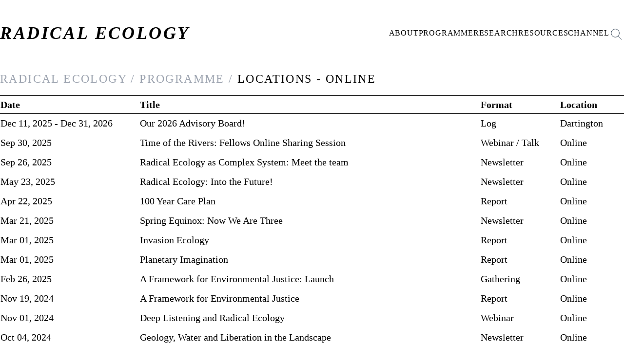

--- FILE ---
content_type: text/html; charset=utf-8
request_url: https://www.radicalecology.earth/locations/online/
body_size: 4864
content:
<!doctype html>
<html>
  <head>
    <script src="https://identity.netlify.com/v1/netlify-identity-widget.js"></script>
    <meta charset="utf-8" />
    <title>
      
        RADICAL ECOLOGY
      
    </title>
    <link rel="icon" type="image/x-icon" href="/favicon.ico" />

    


  
 <link href="/css/styles.min.028f0b48b0e2924007c0dce2566c64f4f6aa17caaa6adc0aa7cb5a568fb5ee32.css" rel="stylesheet" />



    
    <script
      async
      src="https://www.googletagmanager.com/gtag/js?id=G-J7XNQECL06"
    ></script>
    <script>
      window.dataLayer = window.dataLayer || [];
      function gtag() {
        dataLayer.push(arguments);
      }
      gtag("js", new Date());

      gtag("config", "G-J7XNQECL06");
    </script>
  </head>

  <body class="min-w-[800px]">
    <div
      class="flex flex-col min-h-screen selection:bg-green-900 selection:text-white"
    >
      
      

      
        <header class="fixed w-full bg-gradient-to-b from-white from-100% z-50">
  <div class="max-lg:px-12 lg:container xl:px-0 pt-12 pb-12">
    <div class="flex items-center justify-between">
      <label class="xl:hidden cursor-pointer" for="mobile-menu">
        <input class="peer hidden bg-white	" type="checkbox" id="mobile-menu" />
        <div
          class="bg-white relative z-50 block h-[1px] max-lg:w-12 w-9 content-[''] before:absolute  before:top-[-0.45rem] before:z-50 before:block before:h-full before:w-full before:bg-black before:transition-all before:duration-200 before:ease-out before:content-[''] after:absolute after:right-0 after:bottom-[-0.35rem] after:block after:h-full after:w-full after:bg-black after:transition-all after:duration-200 after:ease-out after:content-[''] peer-checked:bg-transparent before:peer-checked:top-0 before:peer-checked:w-full before:peer-checked:rotate-45 before:peer-checked:transform after:peer-checked:bottom-0 after:peer-checked:w-full after:peer-checked:-rotate-45 after:peer-checked:transform"
        >
          <div class="absolute h-12 w-12 -top-6 left-0"></div>
        </div>
        <div
          class="fixed inset-0 z-40 hidden h-full w-full bg-black/50 backdrop-blur-sm peer-checked:block"
        >
          &nbsp;
        </div>
        <div
          class="fixed top-0 right-0 z-40 h-full w-full -translate-x-full overflow-y-auto overscroll-y-none transition duration-500 peer-checked:translate-x-0"
        >
          <div class="float-left  min-h-full w-[40%]  bg-white shadow-2xl">
            <div
              class=" text-5xl h-screen flex flex-col text-left place-items-left px-12 space-y-12 pt-40 pb-12"
            >
              <div><a href="/">Home</a></div>
              <div><a href="/about">About</a></div>
              <div><a href="/programme">Programme</a></div>
              <div><a href="/research">Research</a></div>
              <div><a href="/resources">Resources</a></div>
              <div><a href="/channel">Channel</a></div>
            </div>
          </div>
        </div>
      </label>

      <a href="/" class="logo">RADICAL ECOLOGY</a>

      <div class="flex flex-row items-center gap-6 ">
        <a href="/about/" class="hidden xl:block  menu-item">About</a>
        <a href="/programme/" class="hidden xl:block menu-item">Programme</a>
        <a href="/research/" class="hidden xl:block  menu-item">Research</a>
        <a href="/resources/" class="hidden xl:block menu-item">Resources</a>
        <a href="/channel/" class="hidden xl:block menu-item">Channel</a>
        <button
          class="btn btn-ghost bg-white max-lg:block hidden"
          onclick="my_modal.showModal()"
        >
          <svg
            xmlns="http://www.w3.org/2000/svg"
            class=""
            width="50"
            height="50"
            viewBox="0 0 25 20"
            stroke-width="0.8"
            stroke="#2c3e50"
            fill="white"
            fill-opacity="1"
            stroke-linecap="round"
            stroke-linejoin="round"
          >
            <path stroke="none" d="M0 0h24v24H0z" fill="none" />
            <path d="M10 10m-7 0a7 7 0 1 0 14 0a7 7 0 1 0 -14 0" />
            <path d="M21 21l-6 -6" />
          </svg>
        </button>

        <button
          class="btn btn-ghost bg-white max-lg:hidden"
          onclick="my_modal.showModal()"
        >
          <svg
            xmlns="http://www.w3.org/2000/svg"
            class=""
            width="30"
            height="30"
            viewBox="0 0 25 20"
            stroke-width="0.8"
            stroke="#2c3e50"
            fill="white"
            fill-opacity="1"
            stroke-linecap="round"
            stroke-linejoin="round"
          >
            <path stroke="none" d="M0 0h24v24H0z" fill="none" />
            <path d="M10 10m-7 0a7 7 0 1 0 14 0a7 7 0 1 0 -14 0" />
            <path d="M21 21l-6 -6" />
          </svg>
        </button>
      </div>
    </div>
  </div>
 
</header>
<div class="h-[80px]"></div>

      


      <link href="/pagefind/pagefind-ui.css" rel="stylesheet" />
      <script src="/pagefind/pagefind-ui.js"></script>
      <script>
        window.addEventListener("DOMContentLoaded", (event) => {
          new PagefindUI({
            element: "#search",
            showSubResults: false,
            showImages: false,
            resetStyles: false,
          });
        });
      </script>

      <div class="flex-1 ">
        <dialog
          id="my_modal"
          class="container fixed shadow-xl max-lg:w-screen w-3/6 max-lg:h-2/6 h-4/6 backdrop:bg-opacity-80 backdrop:bg-gray-200 backdrop:backdrop-blur-sm"
        >
          <div class="p-12 py-18 flex flex-col gap-5">
            <div id="search"></div>
            <form method="dialog">
              
              <button
                class="absolute top-0 right-0 bg-transparent hover:bg-emerald-400 text-black font-thin max-lg:text-4xl text-3xl uppercase py-1 px-2 "
              >
                &#10005;
              </button>
            </form>
          </div>
        </dialog>
        
  <div class="max-lg:px-12 lg:container xl:px-0">
    <div class="max-lg:pt-24 pt-16 max-lg:pb-4 pb-4">
  <div>
    
      <ul class="mb-0">
        <span class="breadcrumb">
          <a href="/">RADICAL ECOLOGY /</a>
        </span>
        <span class="breadcrumb">
          <a href="/programme">PROGRAMME /</a>
        </span>
        <span class="breadcrumb-leaf">locations - Online </span>
      </ul>
    

  </div>
</div>


    


    <table class="w-full">
      <thead class="border-t border-b border-black border-collapse">
        <tr class="text-4xl lg:text-base text-left">
          <th>Date</th>
          <th>Title</th>
          <th class="hidden lg:table-cell">Format</th>
          <th class="hidden lg:table-cell">Location</th>
        </tr>
      </thead>
      <tbody class="">
        
          
            <tr class="table-row">
              <td class="max-lg:table-cell hidden w-44">
                
                

                
                

                

                  2025
                

              </td>
              <td class="hidden lg:table-cell">
                
                

                
                
                
                

                
                
                
                

                
                  Dec 11, 2025 -
                  Dec
                  31,
                  2026
                

              </td>              
              <td class="">
                <a href="/programme/our-2026-advisory-board/" class="">
                  Our 2026 Advisory Board!
                </a>
              </td>
              <td class="hidden lg:table-cell">
                
                
                  
                    
                    <a href="/formats/log/">Log</a>
                  
                
              </td>
              <td class="hidden lg:table-cell">
                
                

                  

                    <a href="/locations/dartington/">Dartington</a>
                  

                
              </td>
            </tr>
          

        
          
            <tr class="table-row">
              <td class="max-lg:table-cell hidden w-44">
                
                

                
                

                

                  2025
                

              </td>
              <td class="hidden lg:table-cell">
                
                

                
                
                
                

                
                
                
                

                
                  
                    
                      Sep 30,
                      2025
                    
                  
                

              </td>              
              <td class="">
                <a href="/programme/time-of-the-rivers-fellows-online-sharing-session/" class="">
                  Time of the Rivers: Fellows Online Sharing Session
                </a>
              </td>
              <td class="hidden lg:table-cell">
                
                
                  
                    
                    <a href="/formats/webinar/">Webinar</a>
                  
                    /
                    <a href="/formats/talk/">Talk</a>
                  
                
              </td>
              <td class="hidden lg:table-cell">
                
                

                  

                    <a href="/locations/online/">Online</a>
                  

                
              </td>
            </tr>
          

        
          
            <tr class="table-row">
              <td class="max-lg:table-cell hidden w-44">
                
                

                
                

                

                  2025
                

              </td>
              <td class="hidden lg:table-cell">
                
                

                
                
                
                

                
                
                
                

                
                  
                    
                      Sep 26,
                      2025
                    
                  
                

              </td>              
              <td class="">
                <a href="/programme/radical-ecology-as-complex-system-meet-the-team/" class="">
                  Radical Ecology as Complex System: Meet the team
                </a>
              </td>
              <td class="hidden lg:table-cell">
                
                
                  
                    
                    <a href="/formats/newsletter/">Newsletter</a>
                  
                
              </td>
              <td class="hidden lg:table-cell">
                
                

                  

                    <a href="/locations/online/">Online</a>
                  

                
              </td>
            </tr>
          

        
          
            <tr class="table-row">
              <td class="max-lg:table-cell hidden w-44">
                
                

                
                

                

                  2025
                

              </td>
              <td class="hidden lg:table-cell">
                
                

                
                
                
                

                
                
                
                

                
                  
                    
                      May 23,
                      2025
                    
                  
                

              </td>              
              <td class="">
                <a href="/programme/radical-ecology-into-the-future/" class="">
                  Radical Ecology: Into the Future!
                </a>
              </td>
              <td class="hidden lg:table-cell">
                
                
                  
                    
                    <a href="/formats/newsletter/">Newsletter</a>
                  
                
              </td>
              <td class="hidden lg:table-cell">
                
                

                  

                    <a href="/locations/online/">Online</a>
                  

                
              </td>
            </tr>
          

        
          
            <tr class="table-row">
              <td class="max-lg:table-cell hidden w-44">
                
                

                
                

                

                  2025
                

              </td>
              <td class="hidden lg:table-cell">
                
                

                
                
                
                

                
                
                
                

                
                  
                    
                      Apr 22,
                      2025
                    
                  
                

              </td>              
              <td class="">
                <a href="/programme/100-year-care-plan/" class="">
                  100 Year Care Plan
                </a>
              </td>
              <td class="hidden lg:table-cell">
                
                
                  
                    
                    <a href="/formats/report/">Report</a>
                  
                
              </td>
              <td class="hidden lg:table-cell">
                
                

                  

                    <a href="/locations/online/">Online</a>
                  

                
              </td>
            </tr>
          

        
          
            <tr class="table-row">
              <td class="max-lg:table-cell hidden w-44">
                
                

                
                

                

                  2025
                

              </td>
              <td class="hidden lg:table-cell">
                
                

                
                
                
                

                
                
                
                

                
                  
                    
                      Mar 21,
                      2025
                    
                  
                

              </td>              
              <td class="">
                <a href="/programme/spring-equinox-now-we-are-three/" class="">
                  Spring Equinox: Now We Are Three
                </a>
              </td>
              <td class="hidden lg:table-cell">
                
                
                  
                    
                    <a href="/formats/newsletter/">Newsletter</a>
                  
                
              </td>
              <td class="hidden lg:table-cell">
                
                

                  

                    <a href="/locations/online/">Online</a>
                  

                
              </td>
            </tr>
          

        
          
            <tr class="table-row">
              <td class="max-lg:table-cell hidden w-44">
                
                

                
                

                

                  2025
                

              </td>
              <td class="hidden lg:table-cell">
                
                

                
                
                
                

                
                
                
                

                
                  
                    
                      Mar 01,
                      2025
                    
                  
                

              </td>              
              <td class="">
                <a href="/programme/invasion-ecology-publication/" class="">
                  Invasion Ecology
                </a>
              </td>
              <td class="hidden lg:table-cell">
                
                
                  
                    
                    <a href="/formats/report/">Report</a>
                  
                
              </td>
              <td class="hidden lg:table-cell">
                
                

                  

                    <a href="/locations/online/">Online</a>
                  

                
              </td>
            </tr>
          

        
          
            <tr class="table-row">
              <td class="max-lg:table-cell hidden w-44">
                
                

                
                

                

                  2025
                

              </td>
              <td class="hidden lg:table-cell">
                
                

                
                
                
                

                
                
                
                

                
                  
                    
                      Mar 01,
                      2025
                    
                  
                

              </td>              
              <td class="">
                <a href="/programme/planetary-imagination-publication/" class="">
                  Planetary Imagination
                </a>
              </td>
              <td class="hidden lg:table-cell">
                
                
                  
                    
                    <a href="/formats/report/">Report</a>
                  
                
              </td>
              <td class="hidden lg:table-cell">
                
                

                  

                    <a href="/locations/online/">Online</a>
                  

                
              </td>
            </tr>
          

        
          
            <tr class="table-row">
              <td class="max-lg:table-cell hidden w-44">
                
                

                
                

                

                  2025
                

              </td>
              <td class="hidden lg:table-cell">
                
                

                
                
                
                

                
                
                
                

                
                  
                    
                      Feb 26,
                      2025
                    
                  
                

              </td>              
              <td class="">
                <a href="/programme/a-framework-for-environmental-justice-launch-with-the-museums-association/" class="">
                  A Framework for Environmental Justice: Launch 
                </a>
              </td>
              <td class="hidden lg:table-cell">
                
                
                  
                    
                    <a href="/formats/gathering/">Gathering</a>
                  
                
              </td>
              <td class="hidden lg:table-cell">
                
                

                  

                    <a href="/locations/online/">Online</a>
                  

                
              </td>
            </tr>
          

        
          
            <tr class="table-row">
              <td class="max-lg:table-cell hidden w-44">
                
                

                
                

                

                  2024
                

              </td>
              <td class="hidden lg:table-cell">
                
                

                
                
                
                

                
                
                
                

                
                  
                    
                      Nov 19,
                      2024
                    
                  
                

              </td>              
              <td class="">
                <a href="/programme/a-framework-for-environmental-justice/" class="">
                  A Framework for Environmental Justice
                </a>
              </td>
              <td class="hidden lg:table-cell">
                
                
                  
                    
                    <a href="/formats/report/">Report</a>
                  
                
              </td>
              <td class="hidden lg:table-cell">
                
                

                  

                    <a href="/locations/online/">Online</a>
                  

                
              </td>
            </tr>
          

        
          
            <tr class="table-row">
              <td class="max-lg:table-cell hidden w-44">
                
                

                
                

                

                  2024
                

              </td>
              <td class="hidden lg:table-cell">
                
                

                
                
                
                

                
                
                
                

                
                  
                    
                      Nov 01,
                      2024
                    
                  
                

              </td>              
              <td class="">
                <a href="/programme/deep-listening-and-radical-ecology/" class="">
                  Deep Listening and Radical Ecology
                </a>
              </td>
              <td class="hidden lg:table-cell">
                
                
                  
                    
                    <a href="/formats/webinar/">Webinar</a>
                  
                
              </td>
              <td class="hidden lg:table-cell">
                
                

                  

                    <a href="/locations/online/">Online</a>
                  

                
              </td>
            </tr>
          

        
          
            <tr class="table-row">
              <td class="max-lg:table-cell hidden w-44">
                
                

                
                

                

                  2024
                

              </td>
              <td class="hidden lg:table-cell">
                
                

                
                
                
                

                
                
                
                

                
                  
                    
                      Oct 04,
                      2024
                    
                  
                

              </td>              
              <td class="">
                <a href="/programme/geology-water-and-liberation-in-the-landscape/" class="">
                  Geology, Water and Liberation in the Landscape
                </a>
              </td>
              <td class="hidden lg:table-cell">
                
                
                  
                    
                    <a href="/formats/newsletter/">Newsletter</a>
                  
                
              </td>
              <td class="hidden lg:table-cell">
                
                

                  

                    <a href="/locations/online/">Online</a>
                  

                
              </td>
            </tr>
          

        
          
            <tr class="table-row">
              <td class="max-lg:table-cell hidden w-44">
                
                

                
                

                

                  2024
                

              </td>
              <td class="hidden lg:table-cell">
                
                

                
                
                
                

                
                
                
                

                
                  
                    
                      Jul 30,
                      2024
                    
                  
                

              </td>              
              <td class="">
                <a href="/programme/jessica-j.-lee-and-iman-datoo-in-conversation-with-jelena-sofronijevic/" class="">
                  Jessica J. Lee and Iman Datoo in conversation with Jelena Sofronijevic
                </a>
              </td>
              <td class="hidden lg:table-cell">
                
                
                  
                    
                    <a href="/formats/webinar/">Webinar</a>
                  
                
              </td>
              <td class="hidden lg:table-cell">
                
                

                  

                    <a href="/locations/online/">Online</a>
                  

                
              </td>
            </tr>
          

        
          
            <tr class="table-row">
              <td class="max-lg:table-cell hidden w-44">
                
                

                
                

                

                  2024
                

              </td>
              <td class="hidden lg:table-cell">
                
                

                
                
                
                

                
                
                
                

                
                  
                    
                      Jul 18,
                      2024
                    
                  
                

              </td>              
              <td class="">
                <a href="/programme/corinne-fowler-and-ingrid-pollard-in-conversation-with-jelena-sofronijevic-copy/" class="">
                  Corinne Fowler and Ingrid Pollard in conversation with Jelena Sofronijevic
                </a>
              </td>
              <td class="hidden lg:table-cell">
                
                
                  
                    
                    <a href="/formats/webinar/">Webinar</a>
                  
                
              </td>
              <td class="hidden lg:table-cell">
                
                

                  

                    <a href="/locations/online/">Online</a>
                  

                
              </td>
            </tr>
          

        
          
            <tr class="table-row">
              <td class="max-lg:table-cell hidden w-44">
                
                

                
                

                

                  2024
                

              </td>
              <td class="hidden lg:table-cell">
                
                

                
                
                
                

                
                
                
                

                
                  
                    
                      Jul 16,
                      2024
                    
                  
                

              </td>              
              <td class="">
                <a href="/programme/yan-wang-preston-in-conversation-with-ashish-ghadiali/" class="">
                  Yan Wang Preston in conversation with Ashish Ghadiali
                </a>
              </td>
              <td class="hidden lg:table-cell">
                
                
                  
                    
                    <a href="/formats/webinar/">Webinar</a>
                  
                
              </td>
              <td class="hidden lg:table-cell">
                
                

                  

                    <a href="/locations/online/">Online</a>
                  

                
              </td>
            </tr>
          

        
          
            <tr class="table-row">
              <td class="max-lg:table-cell hidden w-44">
                
                

                
                

                

                  2024
                

              </td>
              <td class="hidden lg:table-cell">
                
                

                
                
                
                

                
                
                
                

                
                  
                    
                      Jul 09,
                      2024
                    
                  
                

              </td>              
              <td class="">
                <a href="/programme/alaa-abu-asad-in-conversation-with-ashish-ghadiali/" class="">
                  Alaa Abu Asad in conversation with Ashish Ghadiali
                </a>
              </td>
              <td class="hidden lg:table-cell">
                
                
                  
                    
                    <a href="/formats/webinar/">Webinar</a>
                  
                
              </td>
              <td class="hidden lg:table-cell">
                
                

                  

                    <a href="/locations/online/">Online</a>
                  

                
              </td>
            </tr>
          

        
          
            <tr class="table-row">
              <td class="max-lg:table-cell hidden w-44">
                
                

                
                

                

                  2024
                

              </td>
              <td class="hidden lg:table-cell">
                
                

                
                
                
                

                
                
                
                

                
                  
                    
                      Jul 02,
                      2024
                    
                  
                

              </td>              
              <td class="">
                <a href="/programme/banu-subramaniam-in-conversation-with-ashish-ghadiali/" class="">
                  Banu Subramaniam in conversation with Ashish Ghadiali
                </a>
              </td>
              <td class="hidden lg:table-cell">
                
                
                  
                    
                    <a href="/formats/webinar/">Webinar</a>
                  
                
              </td>
              <td class="hidden lg:table-cell">
                
                

                  

                    <a href="/locations/online/">Online</a>
                  

                
              </td>
            </tr>
          

        
          
            <tr class="table-row">
              <td class="max-lg:table-cell hidden w-44">
                
                

                
                

                

                  2024
                

              </td>
              <td class="hidden lg:table-cell">
                
                

                
                
                
                

                
                
                
                

                
                  
                    
                      May 31,
                      2024
                    
                  
                

              </td>              
              <td class="">
                <a href="/programme/rethinking-invasion/" class="">
                  Rethinking Invasion
                </a>
              </td>
              <td class="hidden lg:table-cell">
                
                
                  
                    
                    <a href="/formats/newsletter/">Newsletter</a>
                  
                
              </td>
              <td class="hidden lg:table-cell">
                
                

                  

                    <a href="/locations/online/">Online</a>
                  

                
              </td>
            </tr>
          

        
          
            <tr class="table-row">
              <td class="max-lg:table-cell hidden w-44">
                
                

                
                

                

                  2023
                

              </td>
              <td class="hidden lg:table-cell">
                
                

                
                
                
                

                
                
                
                

                
                  
                    
                      Nov 30,
                      2023
                    
                  
                

              </td>              
              <td class="">
                <a href="/programme/rosamund-adoo-kissi-debrah-in-conversation-with-tsitsi-mareika-chirikure/" class="">
                  Rosamund Adoo-Kissi-Debrah in conversation with Tsitsi Mareika Chirikure
                </a>
              </td>
              <td class="hidden lg:table-cell">
                
                
                  
                    
                    <a href="/formats/webinar/">Webinar</a>
                  
                
              </td>
              <td class="hidden lg:table-cell">
                
                

                  

                    <a href="/locations/online/">Online</a>
                  

                
              </td>
            </tr>
          

        
          
            <tr class="table-row">
              <td class="max-lg:table-cell hidden w-44">
                
                

                
                

                

                  2023
                

              </td>
              <td class="hidden lg:table-cell">
                
                

                
                
                
                

                
                
                
                

                
                  
                    
                      Nov 28,
                      2023
                    
                  
                

              </td>              
              <td class="">
                <a href="/programme/stephanie-loveless-in-conversation-with-ione-and-ashish-ghadiali/" class="">
                  Stephanie Loveless in conversation with IONE and Ashish Ghadiali
                </a>
              </td>
              <td class="hidden lg:table-cell">
                
                
                  
                    
                    <a href="/formats/webinar/">Webinar</a>
                  
                
              </td>
              <td class="hidden lg:table-cell">
                
                

                  

                    <a href="/locations/online/">Online</a>
                  

                
              </td>
            </tr>
          

        
          
            <tr class="table-row">
              <td class="max-lg:table-cell hidden w-44">
                
                

                
                

                

                  2023
                

              </td>
              <td class="hidden lg:table-cell">
                
                

                
                
                
                

                
                
                
                

                
                  
                    
                      Nov 24,
                      2023
                    
                  
                

              </td>              
              <td class="">
                <a href="/programme/tj-demos-in-conversation-with-khaled-jarrar-and-lorenzo-pezzani/" class="">
                  TJ Demos in conversation with Khaled Jarrar and Lorenzo Pezzani
                </a>
              </td>
              <td class="hidden lg:table-cell">
                
                
                  
                    
                    <a href="/formats/webinar/">Webinar</a>
                  
                
              </td>
              <td class="hidden lg:table-cell">
                
                

                  

                    <a href="/locations/online/">Online</a>
                  

                
              </td>
            </tr>
          

        
          
            <tr class="table-row">
              <td class="max-lg:table-cell hidden w-44">
                
                

                
                

                

                  2023
                

              </td>
              <td class="hidden lg:table-cell">
                
                

                
                
                
                

                
                
                
                

                
                  
                    
                      Nov 21,
                      2023
                    
                  
                

              </td>              
              <td class="">
                <a href="/programme/fran%C3%A7oise-verg%C3%A8s-in-conversation-with-sue-williamson-and-deanna-dadusc/" class="">
                  Françoise Vergès in conversation with Sue Williamson and Deanna Dadusc
                </a>
              </td>
              <td class="hidden lg:table-cell">
                
                
                  
                    
                    <a href="/formats/webinar/">Webinar</a>
                  
                
              </td>
              <td class="hidden lg:table-cell">
                
                

                  

                    <a href="/locations/online/">Online</a>
                  

                
              </td>
            </tr>
          

        
          
            <tr class="table-row">
              <td class="max-lg:table-cell hidden w-44">
                
                

                
                

                

                  2023
                

              </td>
              <td class="hidden lg:table-cell">
                
                

                
                
                
                

                
                
                
                

                
                  May 22, 2023 -
                  May
                  22,
                  2024
                

              </td>              
              <td class="">
                <a href="/programme/against-apartheid-quantifying-the-human-cost-of-global-warming/" class="">
                  Against Apartheid: Quantifying the Human Cost of Global Warming
                </a>
              </td>
              <td class="hidden lg:table-cell">
                
                
                  
                    
                    <a href="/formats/report/">Report</a>
                  
                
              </td>
              <td class="hidden lg:table-cell">
                
                

                  

                    <a href="/locations/online/">Online</a>
                  

                
              </td>
            </tr>
          

        
          
            <tr class="table-row">
              <td class="max-lg:table-cell hidden w-44">
                
                

                
                

                

                  2022
                

              </td>
              <td class="hidden lg:table-cell">
                
                

                
                
                
                

                
                
                
                

                
                  
                    
                      Oct 04,
                      2022
                    
                  
                

              </td>              
              <td class="">
                <a href="/programme/radical-ecology/" class="">
                  Radical Ecology
                </a>
              </td>
              <td class="hidden lg:table-cell">
                
                
                  
                    
                    <a href="/formats/talk/">Talk</a>
                  
                
              </td>
              <td class="hidden lg:table-cell">
                
                

                  

                    <a href="/locations/online/">Online</a>
                  

                
              </td>
            </tr>
          

        
          
            <tr class="table-row">
              <td class="max-lg:table-cell hidden w-44">
                
                

                
                

                

                  2022
                

              </td>
              <td class="hidden lg:table-cell">
                
                

                
                
                
                

                
                
                
                

                
                  
                    
                      May 20,
                      2022
                    
                  
                

              </td>              
              <td class="">
                <a href="/programme/wim-thiery-stephen-mutiso-and-eva-peace-mukayiranga-with-ashish-ghadiali/" class="">
                  Wim Thiery, Stephen Mutiso and Eva Peace Mukayiranga with Ashish Ghadiali
                </a>
              </td>
              <td class="hidden lg:table-cell">
                
                
                  
                    
                    <a href="/formats/webinar/">Webinar</a>
                  
                
              </td>
              <td class="hidden lg:table-cell">
                
                

                  

                    <a href="/locations/online/">Online</a>
                  

                
              </td>
            </tr>
          

        
          
            <tr class="table-row">
              <td class="max-lg:table-cell hidden w-44">
                
                

                
                

                

                  2022
                

              </td>
              <td class="hidden lg:table-cell">
                
                

                
                
                
                

                
                
                
                

                
                  
                    
                      Apr 26,
                      2022
                    
                  
                

              </td>              
              <td class="">
                <a href="/programme/saleem-huq-and-imani-jacqueline-brown-with-ashish-ghadiali/" class="">
                  Saleem Huq and Imani Jacqueline Brown with Ashish Ghadiali
                </a>
              </td>
              <td class="hidden lg:table-cell">
                
                
                  
                    
                    <a href="/formats/webinar/">Webinar</a>
                  
                
              </td>
              <td class="hidden lg:table-cell">
                
                

                  

                    <a href="/locations/online/">Online</a>
                  

                
              </td>
            </tr>
          

        
          
            <tr class="table-row">
              <td class="max-lg:table-cell hidden w-44">
                
                

                
                

                

                  2022
                

              </td>
              <td class="hidden lg:table-cell">
                
                

                
                
                
                

                
                
                
                

                
                  
                    
                      Apr 26,
                      2022
                    
                  
                

              </td>              
              <td class="">
                <a href="/programme/avinash-persaud-with-ashish-ghadiali/" class="">
                  Avinash Persaud with Ashish Ghadiali
                </a>
              </td>
              <td class="hidden lg:table-cell">
                
                
                  
                    
                    <a href="/formats/webinar/">Webinar</a>
                  
                
              </td>
              <td class="hidden lg:table-cell">
                
                

                  

                    <a href="/locations/online/">Online</a>
                  

                
              </td>
            </tr>
          

        
          
            <tr class="table-row">
              <td class="max-lg:table-cell hidden w-44">
                
                

                
                

                

                  2022
                

              </td>
              <td class="hidden lg:table-cell">
                
                

                
                
                
                

                
                
                
                

                
                  
                    Mar 29 -
                    Jul
                    09,
                    2022
                  
                

              </td>              
              <td class="">
                <a href="/programme/addressing-the-new-denialism/" class="">
                  Addressing the New Denialism
                </a>
              </td>
              <td class="hidden lg:table-cell">
                
                
                  
                    
                    <a href="/formats/project/">Project</a>
                  
                
              </td>
              <td class="hidden lg:table-cell">
                
                

                  

                    <a href="/locations/online/">Online</a>
                  

                
              </td>
            </tr>
          

        
          
            <tr class="table-row">
              <td class="max-lg:table-cell hidden w-44">
                
                

                
                

                

                  2022
                

              </td>
              <td class="hidden lg:table-cell">
                
                

                
                
                
                

                
                
                
                

                
                  
                    
                      Mar 29,
                      2022
                    
                  
                

              </td>              
              <td class="">
                <a href="/programme/nadia-ameli-and-mizan-khan-with-ashish-ghadiali/" class="">
                  Nadia Ameli and Mizan Khan with Ashish Ghadiali
                </a>
              </td>
              <td class="hidden lg:table-cell">
                
                
                  
                    
                    <a href="/formats/webinar/">Webinar</a>
                  
                
              </td>
              <td class="hidden lg:table-cell">
                
                

                  

                    <a href="/locations/online/">Online</a>
                  

                
              </td>
            </tr>
          

        
          
            <tr class="table-row">
              <td class="max-lg:table-cell hidden w-44">
                
                

                
                

                

                  2022
                

              </td>
              <td class="hidden lg:table-cell">
                
                

                
                
                
                

                
                
                
                

                
                  
                    
                      Feb 08,
                      2022
                    
                  
                

              </td>              
              <td class="">
                <a href="/programme/how-can-art-conceive-of-itself-as-an-agent-of-environmental-justice/" class="">
                  How can art conceive of itself as an agent of environmental justice?
                </a>
              </td>
              <td class="hidden lg:table-cell">
                
                
                  
                    
                    <a href="/formats/talk/">Talk</a>
                  
                
              </td>
              <td class="hidden lg:table-cell">
                
                

                  

                    <a href="/locations/online/">Online</a>
                  

                
              </td>
            </tr>
          

        
      </tbody>
    </table>
  </div>


      </div>

      
        <footer class="max-lg:px-12 lg:container xl:px-0 pt-12 pb-12">
  <div class="flex flex-col gap-8 ">
    <div class="flex flex-row justify-between">
      
      <div class="max-lg:text-3xl text-xl ">
        This is a low carbon website. <br>
        It has been designed to archive, reflect <br> 
        and build momentum for our work <br>
        while minimising our energy use. <br>
        Find out more in <a href="/about" id="low-carbon" class="text-emerald-600 outline-0"> About This Website.</a
        >   
      </div>
      <div class="">
        <div class="max-w-80 text-right max-lg:text-3xl text-xl">
          Contact us via
        <a href="mailto:studio@radicalecology.earth" target="_blank" class="text-emerald-600">Email</a>
        <br />
        Follow us on
        <a href="https://www.instagram.com/radicalecology/" target="_blank" class="text-emerald-600"
          >Instagram</a
        >
        <br/>
        Subscribe to our
        <a href="https://earth.us21.list-manage.com/subscribe?u=9ae250e1477b95555be319624&id=c1a9aefb39" target="_blank" class="text-emerald-600">Newsletter</a>
        <br/>
        Read our
        <a href="/files/privacy-policy-2024.pdf" target="_blank" class="text-emerald-600">Privacy Policy</a>
</div>
        </div>
      </div>
    </div>
    
   <div class="flex flex-row flex-wrap justify-end gap-8 pt-12 max-lg:pt-20 max-lg:text-xl">
<div>Radical Ecology CIC. Est. 21st December 2021, Dartington</div>
<div>Supported by Paul Hamlyn Foundation and Esmee Fairbairn Foundation.</div>
      <div class="uppercase"> Company no: 13808063 </div> 
      <div class="uppercase"> © All Rights Reserved 2025 </div> 
    </div>
  </div>
</footer>

      

    </div>
  </body>
</html>


--- FILE ---
content_type: text/css; charset=utf-8
request_url: https://www.radicalecology.earth/css/styles.min.028f0b48b0e2924007c0dce2566c64f4f6aa17caaa6adc0aa7cb5a568fb5ee32.css
body_size: 6066
content:
*,::before,::after{box-sizing:border-box;border-width:0;border-style:solid;border-color:#e5e7eb}::before,::after{--tw-content:''}html,:host{line-height:1.5;-webkit-text-size-adjust:100%;-moz-tab-size:4;-o-tab-size:4;tab-size:4;font-family:ui-sans-serif,system-ui,sans-serif,apple color emoji,segoe ui emoji,segoe ui symbol,noto color emoji;font-feature-settings:normal;font-variation-settings:normal;-webkit-tap-highlight-color:transparent}body{margin:0;line-height:inherit}hr{height:0;color:inherit;border-top-width:1px}abbr:where([title]){-webkit-text-decoration:underline dotted;text-decoration:underline dotted}h1,h2,h3,h4,h5,h6{font-size:inherit;font-weight:inherit}a{color:inherit;text-decoration:inherit}b,strong{font-weight:bolder}code,kbd,samp,pre{font-family:ui-monospace,SFMono-Regular,Menlo,Monaco,Consolas,liberation mono,courier new,monospace;font-feature-settings:normal;font-variation-settings:normal;font-size:1em}small{font-size:80%}sub,sup{font-size:75%;line-height:0;position:relative;vertical-align:baseline}sub{bottom:-.25em}sup{top:-.5em}table{text-indent:0;border-color:inherit;border-collapse:collapse}button,input,optgroup,select,textarea{font-family:inherit;font-feature-settings:inherit;font-variation-settings:inherit;font-size:100%;font-weight:inherit;line-height:inherit;letter-spacing:inherit;color:inherit;margin:0;padding:0}button,select{text-transform:none}button,input:where([type=button]),input:where([type=reset]),input:where([type=submit]){-webkit-appearance:button;background-color:transparent;background-image:none}:-moz-focusring{outline:auto}:-moz-ui-invalid{box-shadow:none}progress{vertical-align:baseline}::-webkit-inner-spin-button,::-webkit-outer-spin-button{height:auto}[type=search]{-webkit-appearance:textfield;outline-offset:-2px}::-webkit-search-decoration{-webkit-appearance:none}::-webkit-file-upload-button{-webkit-appearance:button;font:inherit}summary{display:list-item}blockquote,dl,dd,h1,h2,h3,h4,h5,h6,hr,figure,p,pre{margin:0}fieldset{margin:0;padding:0}legend{padding:0}ol,ul,menu{list-style:none;margin:0;padding:0}dialog{padding:0}textarea{resize:vertical}input::-moz-placeholder,textarea::-moz-placeholder{opacity:1;color:#9ca3af}input::placeholder,textarea::placeholder{opacity:1;color:#9ca3af}button,[role=button]{cursor:pointer}:disabled{cursor:default}img,svg,video,canvas,audio,iframe,embed,object{display:block;vertical-align:middle}img,video{max-width:100%;height:auto}[hidden]{display:none}html{font-family:serif;font-size:1rem;line-height:1.5rem;-webkit-font-smoothing:antialiased;-moz-osx-font-smoothing:grayscale}body{--pagefind-ui-text:#262223;--pagefind-ui-font:serif;--pagefind-ui-border-radius:0px;--pagefind-ui-border:#37ff00}@media(max-width:1024px){body{--pagefind-ui-scale:1.5}}a{text-decoration-line:none}a:hover{--tw-text-opacity:1;color:rgb(5 150 105/var(--tw-text-opacity))}p a{--tw-text-opacity:1;color:rgb(5 150 105/var(--tw-text-opacity));text-decoration-line:none}ul a{text-decoration-line:none}ul a:hover{--tw-text-opacity:1;color:rgb(5 150 105/var(--tw-text-opacity))}ul{list-style-position:inside}ul li::marker{--tw-text-opacity:1;color:rgb(5 150 105/var(--tw-text-opacity))}p{padding-top:.75rem;padding-bottom:.75rem;font-size:1.5rem;line-height:2.25rem}@media not all and (min-width:1024px){p{font-size:2.25rem;line-height:2.5rem;line-height:1.5}}hr{width:1rem;--tw-border-opacity:1;border-color:rgb(255 255 255/var(--tw-border-opacity));padding:2rem}div.content{padding-bottom:2.5rem}div.content p{margin-left:0;margin-right:0;font-size:1.5rem;line-height:2.25rem}@media not all and (min-width:1024px){div.content p{font-size:2.25rem;line-height:2.5rem;line-height:1.625}}@media(min-width:1024px){div.content p{margin-left:7rem;margin-right:7rem}}@media(min-width:1280px){div.content p{margin-left:20rem;margin-right:20rem}}div.content ul{margin-left:0;margin-right:0;font-size:1.5rem;line-height:2.25rem}@media not all and (min-width:1024px){div.content ul{font-size:2.25rem;line-height:2.5rem;line-height:1.625}}@media(min-width:1024px){div.content ul{margin-left:7rem;margin-right:7rem}}@media(min-width:1280px){div.content ul{margin-left:20rem;margin-right:20rem}}div.content table{margin-bottom:5rem;width:100%;table-layout:fixed;vertical-align:top;font-size:1.5rem;line-height:2.25rem}div.content th{border-top-width:1px;--tw-border-opacity:1;border-color:rgb(0 0 0/var(--tw-border-opacity));padding:.5rem;font-weight:400}div.content td{padding-left:.5rem;padding-right:.5rem;vertical-align:top}div.content a{line-height:2.25rem;--tw-text-opacity:1;color:rgb(5 150 105/var(--tw-text-opacity))}div.content img{aspect-ratio:16/9;-o-object-fit:cover;object-fit:cover}td img{aspect-ratio:16/9;-o-object-fit:cover;object-fit:cover}img+em{margin-bottom:2rem;font-family:ui-sans-serif,system-ui,sans-serif,apple color emoji,segoe ui emoji,segoe ui symbol,noto color emoji;font-size:1rem;line-height:1.5rem;font-style:normal}blockquote{margin-top:0;margin-bottom:0;padding-top:2rem;padding-bottom:2rem}blockquote p{border-left-width:1px;border-style:solid;--tw-border-opacity:1;border-color:rgb(0 0 0/var(--tw-border-opacity));padding-top:1.25rem;padding-bottom:1.25rem;padding-left:2rem}ul{margin-bottom:2rem;list-style-position:inside;list-style-type:disc;font-size:1.5rem;line-height:2.25rem}@media not all and (min-width:1024px){ul{font-size:2.25rem;line-height:2.5rem;line-height:1.625}}table{margin-bottom:2.5rem}th{padding-top:.25rem;padding-bottom:.25rem;font-size:2.25rem;line-height:2.5rem}@media not all and (min-width:1024px){th{vertical-align:text-top;line-height:1.5}}@media(min-width:1024px){th{font-size:1.25rem;line-height:1.75rem}}td{padding-right:2.5rem;font-size:2.25rem;line-height:2.5rem}@media not all and (min-width:1024px){td{vertical-align:text-top;line-height:1.5}}@media(min-width:1024px){td{font-size:1.25rem;line-height:1.75rem}}details summary::-webkit-details-marker{display:none}*,::before,::after{--tw-border-spacing-x:0;--tw-border-spacing-y:0;--tw-translate-x:0;--tw-translate-y:0;--tw-rotate:0;--tw-skew-x:0;--tw-skew-y:0;--tw-scale-x:1;--tw-scale-y:1;--tw-pan-x: ;--tw-pan-y: ;--tw-pinch-zoom: ;--tw-scroll-snap-strictness:proximity;--tw-gradient-from-position: ;--tw-gradient-via-position: ;--tw-gradient-to-position: ;--tw-ordinal: ;--tw-slashed-zero: ;--tw-numeric-figure: ;--tw-numeric-spacing: ;--tw-numeric-fraction: ;--tw-ring-inset: ;--tw-ring-offset-width:0px;--tw-ring-offset-color:#fff;--tw-ring-color:rgb(59 130 246 / 0.5);--tw-ring-offset-shadow:0 0 #0000;--tw-ring-shadow:0 0 #0000;--tw-shadow:0 0 #0000;--tw-shadow-colored:0 0 #0000;--tw-blur: ;--tw-brightness: ;--tw-contrast: ;--tw-grayscale: ;--tw-hue-rotate: ;--tw-invert: ;--tw-saturate: ;--tw-sepia: ;--tw-drop-shadow: ;--tw-backdrop-blur: ;--tw-backdrop-brightness: ;--tw-backdrop-contrast: ;--tw-backdrop-grayscale: ;--tw-backdrop-hue-rotate: ;--tw-backdrop-invert: ;--tw-backdrop-opacity: ;--tw-backdrop-saturate: ;--tw-backdrop-sepia: ;--tw-contain-size: ;--tw-contain-layout: ;--tw-contain-paint: ;--tw-contain-style: }::backdrop{--tw-border-spacing-x:0;--tw-border-spacing-y:0;--tw-translate-x:0;--tw-translate-y:0;--tw-rotate:0;--tw-skew-x:0;--tw-skew-y:0;--tw-scale-x:1;--tw-scale-y:1;--tw-pan-x: ;--tw-pan-y: ;--tw-pinch-zoom: ;--tw-scroll-snap-strictness:proximity;--tw-gradient-from-position: ;--tw-gradient-via-position: ;--tw-gradient-to-position: ;--tw-ordinal: ;--tw-slashed-zero: ;--tw-numeric-figure: ;--tw-numeric-spacing: ;--tw-numeric-fraction: ;--tw-ring-inset: ;--tw-ring-offset-width:0px;--tw-ring-offset-color:#fff;--tw-ring-color:rgb(59 130 246 / 0.5);--tw-ring-offset-shadow:0 0 #0000;--tw-ring-shadow:0 0 #0000;--tw-shadow:0 0 #0000;--tw-shadow-colored:0 0 #0000;--tw-blur: ;--tw-brightness: ;--tw-contrast: ;--tw-grayscale: ;--tw-hue-rotate: ;--tw-invert: ;--tw-saturate: ;--tw-sepia: ;--tw-drop-shadow: ;--tw-backdrop-blur: ;--tw-backdrop-brightness: ;--tw-backdrop-contrast: ;--tw-backdrop-grayscale: ;--tw-backdrop-hue-rotate: ;--tw-backdrop-invert: ;--tw-backdrop-opacity: ;--tw-backdrop-saturate: ;--tw-backdrop-sepia: ;--tw-contain-size: ;--tw-contain-layout: ;--tw-contain-paint: ;--tw-contain-style: }.container{width:100%;margin-right:auto;margin-left:auto}@media(min-width:640px){.container{max-width:640px}}@media(min-width:768px){.container{max-width:768px}}@media(min-width:1024px){.container{max-width:1024px}}@media(min-width:1280px){.container{max-width:1280px}}@media(min-width:1536px){.container{max-width:1536px}}.logo{font-size:2.25rem;line-height:2.5rem;font-weight:900;font-style:italic;letter-spacing:.1em}@media not all and (min-width:1024px){.logo{font-size:3rem;line-height:1}}@media not all and (min-width:768px){.logo{font-size:1.875rem;line-height:2.25rem}}.menu-item{font-weight:300;text-transform:uppercase;letter-spacing:.05em}.menu-item:hover{--tw-text-opacity:1;color:rgb(5 150 105/var(--tw-text-opacity))}.menu-item{font-weight:300;text-transform:uppercase;letter-spacing:.05em}.menu-item:hover{--tw-text-opacity:1;color:rgb(5 150 105/var(--tw-text-opacity))}.breadcrumb{text-transform:uppercase;letter-spacing:.1em;--tw-text-opacity:1;color:rgb(156 163 175/var(--tw-text-opacity))}@media not all and (min-width:1024px){.breadcrumb{font-size:1.875rem;line-height:2.25rem}}.breadcrumb-leaf{text-transform:uppercase;letter-spacing:.1em}@media not all and (min-width:1024px){.breadcrumb-leaf{font-size:1.875rem;line-height:2.25rem}}.badge{border-radius:.25rem;--tw-bg-opacity:1;background-color:rgb(243 244 246/var(--tw-bg-opacity));padding-left:.625rem;padding-right:.625rem;padding-top:.125rem;padding-bottom:.125rem;font-weight:500;--tw-text-opacity:1;color:rgb(5 150 105/var(--tw-text-opacity))}.table-row{height:3rem;border-collapse:collapse;border-bottom-width:1px;--tw-border-opacity:1;border-color:rgb(255 255 255/var(--tw-border-opacity))}.table-row:hover{--tw-border-opacity:1;border-color:rgb(0 0 0/var(--tw-border-opacity))}@media(min-width:1024px){.table-row{height:2.5rem}}.lightbox{background:rgba(255,255,255,.926);display:none;position:fixed;z-index:1000;--tw-backdrop-blur:blur(4px);-webkit-backdrop-filter:var(--tw-backdrop-blur)var(--tw-backdrop-brightness)var(--tw-backdrop-contrast)var(--tw-backdrop-grayscale)var(--tw-backdrop-hue-rotate)var(--tw-backdrop-invert)var(--tw-backdrop-opacity)var(--tw-backdrop-saturate)var(--tw-backdrop-sepia);backdrop-filter:var(--tw-backdrop-blur)var(--tw-backdrop-brightness)var(--tw-backdrop-contrast)var(--tw-backdrop-grayscale)var(--tw-backdrop-hue-rotate)var(--tw-backdrop-invert)var(--tw-backdrop-opacity)var(--tw-backdrop-saturate)var(--tw-backdrop-sepia)}.lightbox:target{align-items:center;bottom:0;display:flex;justify-content:center;left:0;right:0;top:0}.lightbox img{border-radius:0;display:block;margin:auto;-o-object-fit:contain;object-fit:contain}.lightbox .close{color:#000;position:fixed;right:0;top:0;width:em;z-index:1001;padding-left:5rem;padding-right:5rem;padding-top:1rem;padding-bottom:1rem;font-family:ui-sans-serif,system-ui,sans-serif,apple color emoji,segoe ui emoji,segoe ui symbol,noto color emoji;font-size:3.75rem;line-height:1;font-weight:100;font-style:normal}.lightbox .right{color:#000;position:fixed;width:em;right:0;z-index:1001;padding-left:5rem;padding-right:5rem;font-family:ui-sans-serif,system-ui,sans-serif,apple color emoji,segoe ui emoji,segoe ui symbol,noto color emoji;font-size:3.75rem;line-height:1;font-weight:100;font-style:normal}.lightbox .left{color:#000;position:fixed;width:em;left:0;z-index:1001;padding-left:5rem;padding-right:5rem;font-family:ui-sans-serif,system-ui,sans-serif,apple color emoji,segoe ui emoji,segoe ui symbol,noto color emoji;font-size:3.75rem;line-height:1;font-weight:100;font-style:normal}.lightbox img+p{padding-left:.5rem;padding-right:.5rem;padding-top:1rem;padding-bottom:1rem;font-family:ui-sans-serif,system-ui,sans-serif,apple color emoji,segoe ui emoji,segoe ui symbol,noto color emoji;font-size:1rem;line-height:1.5rem;font-style:normal}.carousel{position:relative;margin-top:26px}.carousel-inner{position:relative;overflow:hidden;width:100%}.carousel-item{position:absolute;top:0;left:0;width:100%;opacity:0;z-index:0;transition:opacity .6s ease-out}.carousel-open:checked+.carousel-item{opacity:1;z-index:5;position:relative}.carousel-item a{display:block;width:100%;height:100%;z-index:10}.carousel-item img{display:block;height:50vh;width:100vw;-o-object-fit:cover;object-fit:cover}@media(min-width:1024px){.carousel-item img{-o-object-fit:contain;object-fit:contain}}.carousel img+p{padding-left:.5rem;padding-right:.5rem;padding-top:1rem;padding-bottom:1rem;text-align:center;font-size:1rem;line-height:1.5rem;font-style:italic}.carousel a+p{padding-left:.5rem;padding-right:.5rem;padding-top:1rem;padding-bottom:1rem;text-align:center;font-size:1rem;line-height:1.5rem;font-style:italic}.carousel-control{background:#fff;border-radius:50%;color:#000;display:none;font-size:40px;line-height:32px;position:absolute;top:50%;-webkit-transform:translate(0,-50%);cursor:pointer;transform:translate(0,-50%);text-align:center;width:40px;height:40px;z-index:10}@media(max-width:1024px){.carousel-control{background:rgba(255,255,255,.8);border-radius:50%;color:#000;display:none;font-size:62px;line-height:48px;position:absolute;top:50%;-webkit-transform:translate(0,-50%);cursor:pointer;transform:translate(0,-50%);text-align:center;width:60px;height:60px;z-index:10}}.carousel-control.prev{left:2%;top:45%}.carousel-control.next{right:2%;top:45%}.carousel-control:hover{background:#059669;color:#fff}#carousel-1:checked~.control-1,#carousel-2:checked~.control-2,#carousel-3:checked~.control-3,#carousel-4:checked~.control-4{display:block}.carousel-indicators{list-style:none;margin:0;padding:0;position:absolute;bottom:%;left:0;right:0;text-align:center;z-index:10}.carousel-indicators li{display:inline-block;margin:0 px}.carousel-bullet{color:#fff;cursor:pointer;display:block;font-size:35px}.carousel-bullet:hover{color:#aaa}#carousel-1:checked~.control-1~.carousel-indicators li:nth-child(1) .carousel-bullet,#carousel-2:checked~.control-2~.carousel-indicators li:nth-child(2) .carousel-bullet,#carousel-3:checked~.control-3~.carousel-indicators li:nth-child(3) .carousel-bullet{color:#428bca}#title{width:100%;position:absolute;padding:0;margin:0 auto;text-align:center;font-size:27px;color:#fff;font-family:times new roman,sans-serif;z-index:9999;text-shadow:0 1px 2px rgba(0,0,0,.33),-1px 0 2px rgba(255,255,255,0)}.pointer-events-none{pointer-events:none}.fixed{position:fixed}.absolute{position:absolute}.relative{position:relative}.inset-0{inset:0}.-top-6{top:-1.5rem}.left-0{left:0}.right-0{right:0}.top-0{top:0}.z-40{z-index:40}.z-50{z-index:50}.order-last{order:9999}.float-left{float:left}.mb-0{margin-bottom:0}.mb-8{margin-bottom:2rem}.mr-0{margin-right:0}.mr-0\.5{margin-right:.125rem}.block{display:block}.flex{display:flex}.table{display:table}.table-row{display:table-row}.grid{display:grid}.contents{display:contents}.hidden{display:none}.h-10{height:2.5rem}.h-12{height:3rem}.h-2\/5{height:40%}.h-4\/6{height:66.666667%}.h-48{height:12rem}.h-6{height:1.5rem}.h-\[1px\]{height:1px}.h-\[80px\]{height:80px}.h-full{height:100%}.h-screen{height:100vh}.min-h-full{min-height:100%}.min-h-screen{min-height:100vh}.w-1\/4{width:25%}.w-1\/5{width:20%}.w-12{width:3rem}.w-2\/5{width:40%}.w-24{width:6rem}.w-3\/5{width:60%}.w-3\/6{width:50%}.w-44{width:11rem}.w-6{width:1.5rem}.w-9{width:2.25rem}.w-\[40\%\]{width:40%}.w-auto{width:auto}.w-full{width:100%}.min-w-\[5em\]{min-width:5em}.min-w-\[800px\]{min-width:800px}.max-w-80{max-width:20rem}.flex-1{flex:1}.table-auto{table-layout:auto}.table-fixed{table-layout:fixed}.border-collapse{border-collapse:collapse}.border-spacing-y-4{--tw-border-spacing-y:1rem;border-spacing:var(--tw-border-spacing-x)var(--tw-border-spacing-y)}.-translate-x-full{--tw-translate-x:-100%;transform:translate(var(--tw-translate-x),var(--tw-translate-y))rotate(var(--tw-rotate))skewX(var(--tw-skew-x))skewY(var(--tw-skew-y))scaleX(var(--tw-scale-x))scaleY(var(--tw-scale-y))}.transform{transform:translate(var(--tw-translate-x),var(--tw-translate-y))rotate(var(--tw-rotate))skewX(var(--tw-skew-x))skewY(var(--tw-skew-y))scaleX(var(--tw-scale-x))scaleY(var(--tw-scale-y))}.cursor-pointer{cursor:pointer}.select-none{-webkit-user-select:none;-moz-user-select:none;user-select:none}.list-none{list-style-type:none}.grid-cols-1{grid-template-columns:repeat(1,minmax(0,1fr))}.grid-cols-4{grid-template-columns:repeat(4,minmax(0,1fr))}.flex-row{flex-direction:row}.flex-col{flex-direction:column}.flex-wrap{flex-wrap:wrap}.items-end{align-items:flex-end}.items-center{align-items:center}.items-baseline{align-items:baseline}.justify-end{justify-content:flex-end}.justify-between{justify-content:space-between}.gap-2{gap:.5rem}.gap-5{gap:1.25rem}.gap-6{gap:1.5rem}.gap-8{gap:2rem}.space-x-10>:not([hidden])~:not([hidden]){--tw-space-x-reverse:0;margin-right:calc(2.5rem * var(--tw-space-x-reverse));margin-left:calc(2.5rem * calc(1 - var(--tw-space-x-reverse)))}.space-y-12>:not([hidden])~:not([hidden]){--tw-space-y-reverse:0;margin-top:calc(3rem * calc(1 - var(--tw-space-y-reverse)));margin-bottom:calc(3rem * var(--tw-space-y-reverse))}.overflow-hidden{overflow:hidden}.overflow-y-auto{overflow-y:auto}.overflow-x-hidden{overflow-x:hidden}.overscroll-y-none{overscroll-behavior-y:none}.text-pretty{text-wrap:pretty}.border{border-width:1px}.border-y{border-top-width:1px;border-bottom-width:1px}.border-b{border-bottom-width:1px}.border-t{border-top-width:1px}.border-black{--tw-border-opacity:1;border-color:rgb(0 0 0/var(--tw-border-opacity))}.bg-black\/50{background-color:rgb(0 0 0/.5)}.bg-transparent{background-color:transparent}.bg-white{--tw-bg-opacity:1;background-color:rgb(255 255 255/var(--tw-bg-opacity))}.bg-gradient-to-b{background-image:linear-gradient(to bottom,var(--tw-gradient-stops))}.bg-gradient-to-r{background-image:linear-gradient(to right,var(--tw-gradient-stops))}.bg-gradient-to-t{background-image:linear-gradient(to top,var(--tw-gradient-stops))}.from-gray-800{--tw-gradient-from:#1f2937 var(--tw-gradient-from-position);--tw-gradient-to:rgb(31 41 55 / 0) var(--tw-gradient-to-position);--tw-gradient-stops:var(--tw-gradient-from), var(--tw-gradient-to)}.from-purple-600{--tw-gradient-from:#9333ea var(--tw-gradient-from-position);--tw-gradient-to:rgb(147 51 234 / 0) var(--tw-gradient-to-position);--tw-gradient-stops:var(--tw-gradient-from), var(--tw-gradient-to)}.from-white{--tw-gradient-from:#fff var(--tw-gradient-from-position);--tw-gradient-to:rgb(255 255 255 / 0) var(--tw-gradient-to-position);--tw-gradient-stops:var(--tw-gradient-from), var(--tw-gradient-to)}.from-100\%{--tw-gradient-from-position:100%}.via-transparent{--tw-gradient-to:rgb(0 0 0 / 0)  var(--tw-gradient-to-position);--tw-gradient-stops:var(--tw-gradient-from), transparent var(--tw-gradient-via-position), var(--tw-gradient-to)}.to-blue-600{--tw-gradient-to:#2563eb var(--tw-gradient-to-position)}.to-transparent{--tw-gradient-to:transparent var(--tw-gradient-to-position)}.object-contain{-o-object-fit:contain;object-fit:contain}.object-cover{-o-object-fit:cover;object-fit:cover}.object-center{-o-object-position:center;object-position:center}.object-left{-o-object-position:left;object-position:left}.object-right{-o-object-position:right;object-position:right}.object-top{-o-object-position:top;object-position:top}.p-12{padding:3rem}.p-5{padding:1.25rem}.px-0{padding-left:0;padding-right:0}.px-0\.5{padding-left:.125rem;padding-right:.125rem}.px-10{padding-left:2.5rem;padding-right:2.5rem}.px-12{padding-left:3rem;padding-right:3rem}.px-2{padding-left:.5rem;padding-right:.5rem}.px-48{padding-left:12rem;padding-right:12rem}.py-1{padding-top:.25rem;padding-bottom:.25rem}.py-1\.5{padding-top:.375rem;padding-bottom:.375rem}.py-2{padding-top:.5rem;padding-bottom:.5rem}.py-3{padding-top:.75rem;padding-bottom:.75rem}.pb-0{padding-bottom:0}.pb-10{padding-bottom:2.5rem}.pb-12{padding-bottom:3rem}.pb-2{padding-bottom:.5rem}.pb-20{padding-bottom:5rem}.pb-3{padding-bottom:.75rem}.pb-4{padding-bottom:1rem}.pb-8{padding-bottom:2rem}.pt-0{padding-top:0}.pt-10{padding-top:2.5rem}.pt-12{padding-top:3rem}.pt-16{padding-top:4rem}.pt-2{padding-top:.5rem}.pt-20{padding-top:5rem}.pt-3{padding-top:.75rem}.pt-4{padding-top:1rem}.pt-40{padding-top:10rem}.pt-5{padding-top:1.25rem}.text-left{text-align:left}.text-center{text-align:center}.text-right{text-align:right}.align-top{vertical-align:top}.align-text-top{vertical-align:text-top}.font-sans{font-family:ui-sans-serif,system-ui,sans-serif,apple color emoji,segoe ui emoji,segoe ui symbol,noto color emoji}.text-2xl{font-size:1.5rem;line-height:2rem}.text-3xl{font-size:1.875rem;line-height:2.25rem}.text-4xl{font-size:2.25rem;line-height:2.5rem}.text-5xl{font-size:3rem;line-height:1}.text-base{font-size:1rem;line-height:1.5rem}.text-xl{font-size:1.25rem;line-height:1.75rem}.text-xs{font-size:.75rem;line-height:1rem}.font-bold{font-weight:700}.font-semibold{font-weight:600}.font-thin{font-weight:100}.uppercase{text-transform:uppercase}.capitalize{text-transform:capitalize}.italic{font-style:italic}.leading-6{line-height:1.5rem}.text-black{--tw-text-opacity:1;color:rgb(0 0 0/var(--tw-text-opacity))}.text-blue-600{--tw-text-opacity:1;color:rgb(37 99 235/var(--tw-text-opacity))}.text-emerald-600{--tw-text-opacity:1;color:rgb(5 150 105/var(--tw-text-opacity))}.text-white{--tw-text-opacity:1;color:rgb(255 255 255/var(--tw-text-opacity))}.underline{text-decoration-line:underline}.decoration-lime-600{text-decoration-color:#65a30d}.decoration-1{text-decoration-thickness:1px}.underline-offset-4{text-underline-offset:4px}.antialiased{-webkit-font-smoothing:antialiased;-moz-osx-font-smoothing:grayscale}.opacity-50{opacity:.5}.shadow-2xl{--tw-shadow:0 25px 50px -12px rgb(0 0 0 / 0.25);--tw-shadow-colored:0 25px 50px -12px var(--tw-shadow-color);box-shadow:var(--tw-ring-offset-shadow,0 0 #0000),var(--tw-ring-shadow,0 0 #0000),var(--tw-shadow)}.shadow-xl{--tw-shadow:0 20px 25px -5px rgb(0 0 0 / 0.1), 0 8px 10px -6px rgb(0 0 0 / 0.1);--tw-shadow-colored:0 20px 25px -5px var(--tw-shadow-color), 0 8px 10px -6px var(--tw-shadow-color);box-shadow:var(--tw-ring-offset-shadow,0 0 #0000),var(--tw-ring-shadow,0 0 #0000),var(--tw-shadow)}.outline-0{outline-width:0}.backdrop-blur-sm{--tw-backdrop-blur:blur(4px);-webkit-backdrop-filter:var(--tw-backdrop-blur)var(--tw-backdrop-brightness)var(--tw-backdrop-contrast)var(--tw-backdrop-grayscale)var(--tw-backdrop-hue-rotate)var(--tw-backdrop-invert)var(--tw-backdrop-opacity)var(--tw-backdrop-saturate)var(--tw-backdrop-sepia);backdrop-filter:var(--tw-backdrop-blur)var(--tw-backdrop-brightness)var(--tw-backdrop-contrast)var(--tw-backdrop-grayscale)var(--tw-backdrop-hue-rotate)var(--tw-backdrop-invert)var(--tw-backdrop-opacity)var(--tw-backdrop-saturate)var(--tw-backdrop-sepia)}.transition{transition-property:color,background-color,border-color,text-decoration-color,fill,stroke,opacity,box-shadow,transform,filter,-webkit-backdrop-filter;transition-property:color,background-color,border-color,text-decoration-color,fill,stroke,opacity,box-shadow,transform,filter,backdrop-filter;transition-property:color,background-color,border-color,text-decoration-color,fill,stroke,opacity,box-shadow,transform,filter,backdrop-filter,-webkit-backdrop-filter;transition-timing-function:cubic-bezier(.4,0,.2,1);transition-duration:150ms}.transition-all{transition-property:all;transition-timing-function:cubic-bezier(.4,0,.2,1);transition-duration:150ms}.duration-200{transition-duration:200ms}.duration-300{transition-duration:300ms}.duration-500{transition-duration:500ms}.content-\[\'\'\]{--tw-content:'';content:var(--tw-content)}@media(min-width:1024px){.lg\:container{width:100%;margin-right:auto;margin-left:auto}@media(min-width:640px){.lg\:container{max-width:640px}}@media(min-width:768px){.lg\:container{max-width:768px}}@media(min-width:1024px){.lg\:container{max-width:1024px}}@media(min-width:1280px){.lg\:container{max-width:1280px}}@media(min-width:1536px){.lg\:container{max-width:1536px}}}@media(min-width:1280px){.xl\:container{width:100%;margin-right:auto;margin-left:auto}@media(min-width:640px){.xl\:container{max-width:640px}}@media(min-width:768px){.xl\:container{max-width:768px}}@media(min-width:1024px){.xl\:container{max-width:1024px}}@media(min-width:1280px){.xl\:container{max-width:1280px}}@media(min-width:1536px){.xl\:container{max-width:1536px}}}.selection\:bg-green-900 *::-moz-selection{--tw-bg-opacity:1;background-color:rgb(20 83 45/var(--tw-bg-opacity))}.selection\:bg-green-900 *::selection{--tw-bg-opacity:1;background-color:rgb(20 83 45/var(--tw-bg-opacity))}.selection\:text-white *::-moz-selection{--tw-text-opacity:1;color:rgb(255 255 255/var(--tw-text-opacity))}.selection\:text-white *::selection{--tw-text-opacity:1;color:rgb(255 255 255/var(--tw-text-opacity))}.selection\:bg-green-900::-moz-selection{--tw-bg-opacity:1;background-color:rgb(20 83 45/var(--tw-bg-opacity))}.selection\:bg-green-900::selection{--tw-bg-opacity:1;background-color:rgb(20 83 45/var(--tw-bg-opacity))}.selection\:text-white::-moz-selection{--tw-text-opacity:1;color:rgb(255 255 255/var(--tw-text-opacity))}.selection\:text-white::selection{--tw-text-opacity:1;color:rgb(255 255 255/var(--tw-text-opacity))}.backdrop\:bg-gray-200::backdrop{--tw-bg-opacity:1;background-color:rgb(229 231 235/var(--tw-bg-opacity))}.backdrop\:bg-opacity-80::backdrop{--tw-bg-opacity:0.8}.backdrop\:backdrop-blur-sm::backdrop{--tw-backdrop-blur:blur(4px);-webkit-backdrop-filter:var(--tw-backdrop-blur)var(--tw-backdrop-brightness)var(--tw-backdrop-contrast)var(--tw-backdrop-grayscale)var(--tw-backdrop-hue-rotate)var(--tw-backdrop-invert)var(--tw-backdrop-opacity)var(--tw-backdrop-saturate)var(--tw-backdrop-sepia);backdrop-filter:var(--tw-backdrop-blur)var(--tw-backdrop-brightness)var(--tw-backdrop-contrast)var(--tw-backdrop-grayscale)var(--tw-backdrop-hue-rotate)var(--tw-backdrop-invert)var(--tw-backdrop-opacity)var(--tw-backdrop-saturate)var(--tw-backdrop-sepia)}.before\:absolute::before{content:var(--tw-content);position:absolute}.before\:top-\[-0\.45rem\]::before{content:var(--tw-content);top:-.45rem}.before\:z-50::before{content:var(--tw-content);z-index:50}.before\:block::before{content:var(--tw-content);display:block}.before\:h-full::before{content:var(--tw-content);height:100%}.before\:w-full::before{content:var(--tw-content);width:100%}.before\:bg-black::before{content:var(--tw-content);--tw-bg-opacity:1;background-color:rgb(0 0 0/var(--tw-bg-opacity))}.before\:transition-all::before{content:var(--tw-content);transition-property:all;transition-timing-function:cubic-bezier(.4,0,.2,1);transition-duration:150ms}.before\:duration-200::before{content:var(--tw-content);transition-duration:200ms}.before\:ease-out::before{content:var(--tw-content);transition-timing-function:cubic-bezier(0,0,.2,1)}.before\:content-\[\'\'\]::before{--tw-content:'';content:var(--tw-content)}.after\:absolute::after{content:var(--tw-content);position:absolute}.after\:bottom-\[-0\.35rem\]::after{content:var(--tw-content);bottom:-.35rem}.after\:right-0::after{content:var(--tw-content);right:0}.after\:block::after{content:var(--tw-content);display:block}.after\:h-full::after{content:var(--tw-content);height:100%}.after\:w-full::after{content:var(--tw-content);width:100%}.after\:bg-black::after{content:var(--tw-content);--tw-bg-opacity:1;background-color:rgb(0 0 0/var(--tw-bg-opacity))}.after\:transition-all::after{content:var(--tw-content);transition-property:all;transition-timing-function:cubic-bezier(.4,0,.2,1);transition-duration:150ms}.after\:duration-200::after{content:var(--tw-content);transition-duration:200ms}.after\:ease-out::after{content:var(--tw-content);transition-timing-function:cubic-bezier(0,0,.2,1)}.after\:content-\[\'\'\]::after{--tw-content:'';content:var(--tw-content)}.hover\:bg-emerald-400:hover{--tw-bg-opacity:1;background-color:rgb(52 211 153/var(--tw-bg-opacity))}.group[open] .group-open\:inline{display:inline}.group[open] .group-open\:hidden{display:none}.group:hover .group-hover\:scale-110{--tw-scale-x:1.1;--tw-scale-y:1.1;transform:translate(var(--tw-translate-x),var(--tw-translate-y))rotate(var(--tw-rotate))skewX(var(--tw-skew-x))skewY(var(--tw-skew-y))scaleX(var(--tw-scale-x))scaleY(var(--tw-scale-y))}.peer:checked~.peer-checked\:block{display:block}.peer:checked~.peer-checked\:translate-x-0{--tw-translate-x:0px;transform:translate(var(--tw-translate-x),var(--tw-translate-y))rotate(var(--tw-rotate))skewX(var(--tw-skew-x))skewY(var(--tw-skew-y))scaleX(var(--tw-scale-x))scaleY(var(--tw-scale-y))}.peer:checked~.peer-checked\:bg-transparent{background-color:transparent}.peer:checked~.before\:peer-checked\:top-0::before{content:var(--tw-content);top:0}.peer:checked~.before\:peer-checked\:w-full::before{content:var(--tw-content);width:100%}.peer:checked~.before\:peer-checked\:rotate-45::before{content:var(--tw-content);--tw-rotate:45deg;transform:translate(var(--tw-translate-x),var(--tw-translate-y))rotate(var(--tw-rotate))skewX(var(--tw-skew-x))skewY(var(--tw-skew-y))scaleX(var(--tw-scale-x))scaleY(var(--tw-scale-y))}.peer:checked~.before\:peer-checked\:transform::before{content:var(--tw-content);transform:translate(var(--tw-translate-x),var(--tw-translate-y))rotate(var(--tw-rotate))skewX(var(--tw-skew-x))skewY(var(--tw-skew-y))scaleX(var(--tw-scale-x))scaleY(var(--tw-scale-y))}.peer:checked~.after\:peer-checked\:bottom-0::after{content:var(--tw-content);bottom:0}.peer:checked~.after\:peer-checked\:w-full::after{content:var(--tw-content);width:100%}.peer:checked~.after\:peer-checked\:-rotate-45::after{content:var(--tw-content);--tw-rotate:-45deg;transform:translate(var(--tw-translate-x),var(--tw-translate-y))rotate(var(--tw-rotate))skewX(var(--tw-skew-x))skewY(var(--tw-skew-y))scaleX(var(--tw-scale-x))scaleY(var(--tw-scale-y))}.peer:checked~.after\:peer-checked\:transform::after{content:var(--tw-content);transform:translate(var(--tw-translate-x),var(--tw-translate-y))rotate(var(--tw-rotate))skewX(var(--tw-skew-x))skewY(var(--tw-skew-y))scaleX(var(--tw-scale-x))scaleY(var(--tw-scale-y))}@media not all and (min-width:1024px){.max-lg\:block{display:block}.max-lg\:table-cell{display:table-cell}.max-lg\:hidden{display:none}.max-lg\:h-2\/6{height:33.333333%}.max-lg\:w-12{width:3rem}.max-lg\:w-screen{width:100vw}.max-lg\:px-12{padding-left:3rem;padding-right:3rem}.max-lg\:pb-4{padding-bottom:1rem}.max-lg\:pb-8{padding-bottom:2rem}.max-lg\:pt-2{padding-top:.5rem}.max-lg\:pt-20{padding-top:5rem}.max-lg\:pt-24{padding-top:6rem}.max-lg\:pt-4{padding-top:1rem}.max-lg\:text-2xl{font-size:1.5rem;line-height:2rem}.max-lg\:text-3xl{font-size:1.875rem;line-height:2.25rem}.max-lg\:text-4xl{font-size:2.25rem;line-height:2.5rem}.max-lg\:text-xl{font-size:1.25rem;line-height:1.75rem}.max-lg\:tracking-normal{letter-spacing:0}.group[open] .max-lg\:group-open\:block{display:block}}@media(min-width:640px){.sm\:grid-cols-2{grid-template-columns:repeat(2,minmax(0,1fr))}}@media(min-width:768px){.md\:col-span-2{grid-column:span 2/span 2}.md\:h-80{height:20rem}.md\:gap-5{gap:1.25rem}.md\:py-0{padding-top:0;padding-bottom:0}}@media(min-width:1024px){.lg\:block{display:block}.lg\:table-cell{display:table-cell}.lg\:grid-cols-3{grid-template-columns:repeat(3,minmax(0,1fr))}.lg\:px-0{padding-left:0;padding-right:0}.lg\:px-16{padding-left:4rem;padding-right:4rem}.lg\:px-28{padding-left:7rem;padding-right:7rem}.lg\:text-base{font-size:1rem;line-height:1.5rem}.lg\:text-xl{font-size:1.25rem;line-height:1.75rem}.group[open] .lg\:group-open\:block{display:block}}@media(min-width:1280px){.xl\:block{display:block}.xl\:hidden{display:none}.xl\:gap-5{gap:1.25rem}.xl\:px-0{padding-left:0;padding-right:0}.xl\:px-80{padding-left:20rem;padding-right:20rem}}@media(prefers-color-scheme:dark){.dark\:text-white{--tw-text-opacity:1;color:rgb(255 255 255/var(--tw-text-opacity))}}